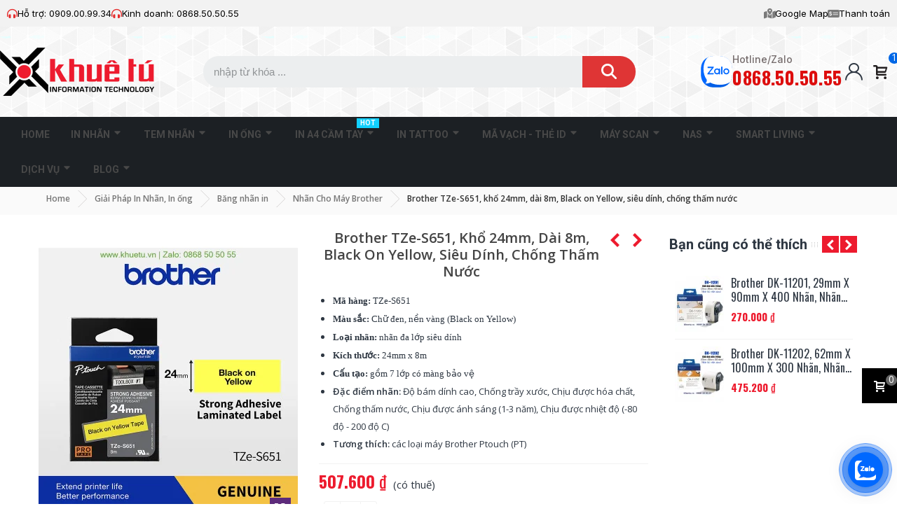

--- FILE ---
content_type: text/html;charset=utf-8
request_url: https://www.khuetu.vn/nhan-in-brother/766-brother-tze-s651-kho-24mm-dai-8m-black-on-yellow-sieu-dinh-chong-tham-nuoc.html?ajax=1&page_cache_dynamics_mods=1&action=refresh_dynamic_mods&stats
body_size: 5784
content:
{"js":"<script type=\"text\/javascript\">\nvar ASSearchUrl = \"https:\\\/\\\/www.khuetu.vn\\\/module\\\/pm_advancedsearch4\\\/advancedsearch4\";\nvar addtocart_animation = 0;\nvar as4_orderBySalesAsc = \"Sales: Lower first\";\nvar as4_orderBySalesDesc = \"Sales: Highest first\";\nvar cart_ajax = true;\nvar click_on_header_cart = 0;\nvar comment_tab = \"3\";\nvar comparedProductsIds = null;\nvar etsSeoFo = {\"currentController\":\"product\",\"conf\":{\"removeId\":false}};\nvar go_to_shopping_cart = 0;\nvar higallery = {\"psv\":8.1,\"secure_key\":\"79cdc2f8cbd48b192ac30b1704b44ab2\",\"ajax_url\":\"https:\\\/\\\/www.khuetu.vn\\\/module\\\/higallery\\\/ajax\",\"icons\":\"material\"};\nvar hover_display_cp = 1;\nvar isGuest = false;\nvar isLogged = false;\nvar lgcomments_products_default_display = \"3\";\nvar lgcomments_products_extra_display = \"10\";\nvar module_dir = \"\\\/modules\\\/lgcomments\\\/\";\nvar quick_search_as = true;\nvar quick_search_as_min = 1;\nvar quick_search_as_size = 6;\nvar review_controller_link = \"https:\\\/\\\/www.khuetu.vn\\\/store-reviews\";\nvar review_controller_name = \"store-reviews\";\nvar send_successfull_msg = \"The review has been correctly sent.\";\nvar sliderblocks = 4;\nvar st_cart_page_url = \"\\\/\\\/www.khuetu.vn\\\/gio-hang?action=show\";\nvar st_maximum_already_message = \"B\\u1ea1n \\u0111\\u00e3 c\\u00f3 \\u0111\\u1ee7 s\\u1ed1 l\\u01b0\\u1ee3ng t\\u1ed1i \\u0111a c\\u00f3 s\\u1eb5n cho s\\u1ea3n ph\\u1ea9m n\\u00e0y.\";\nvar st_refresh_url = \"\\\/\\\/www.khuetu.vn\\\/module\\\/stshoppingcart\\\/ajax\";\nvar star_color = \"yellow\";\nvar star_style = \"plain\";\nvar stblogcomments_moderate = 1;\nvar stprovideos = {\"autoplay\":true,\"controls\":true,\"controls_youtube\":false,\"loop\":1,\"muted\":true,\"quick_view\":0,\"thumbnail_event\":0,\"auto_close_at_end\":1,\"play_video_text\":\"\",\"st_is_16\":false,\"get_videos_url\":\"https:\\\/\\\/www.khuetu.vn\\\/module\\\/stprovideos\\\/ajax\",\"how_to_display\":0,\"_st_themes_17\":true,\"_st_themes_16\":false,\"theme_name\":\"transformer\",\"video_container\":\".pro_gallery_top_inner\",\"desc_container\":\"#description .product-description\",\"gallery_container\":\".pro_gallery_top\",\"thumbnail_container\":\".pro_gallery_thumbs\",\"video_selector\":\".pro_gallery_top_container .swiper-slide\",\"thumbnail_selector\":\".pro_gallery_thumbs_container .swiper-slide\",\"thumbnail_html\":\"<div class=\\\"swiper-slide\\\" data-video-id=\\\"***\\\"><img src=\\\"@@@\\\"\\\/><div class=\\\"st_pro_video_layer st_pro_video_flex\\\"><div class=\\\"pro_gallery_thumb_box general_border\\\"><img class=\\\"pro_gallery_thumb $$$\\\" src=\\\"###\\\"\\\/><\\\/div><button class=\\\"st_pro_video_btn st_pro_video_play_icon\\\" type=\\\"button\\\" aria-disabled=\\\"false\\\"><span aria-hidden=\\\"true\\\" class=\\\"vjs-icon-placeholder\\\"><\\\/span><\\\/button><\\\/div><\\\/div>\",\"slider\":1,\"thumb_slider\":1,\"gallery_image_size\":{\"width\":370,\"height\":423},\"thumbnail_image_size\":{\"width\":70,\"height\":80}};\nvar sttheme = {\"cookie_domain\":\"www.khuetu.vn\",\"cookie_path\":\"\\\/\",\"drop_down\":1,\"magnificpopup_tprev\":\"Tr\\u01b0\\u1edbc\",\"magnificpopup_tnext\":\"Ti\\u1ebfp\",\"magnificpopup_tcounter\":\"%curr% c\\u1ee7a %total%\",\"theme_version\":\"4.7.6\",\"ps_version\":\"8.1.6\",\"is_rtl\":0,\"is_mobile_device\":false,\"gallery_image_type\":\"medium_default\",\"thumb_image_type\":\"cart_default\",\"responsive_max\":2,\"fullwidth\":0,\"responsive\":\"1\",\"product_view_swither\":\"1\",\"infinite_scroll\":\"2\",\"cate_pro_lazy\":\"1\",\"sticky_column\":\"1\",\"filter_position\":\"0\",\"sticky_option\":3,\"product_thumbnails\":\"6\",\"pro_thumnbs_per_fw\":1,\"pro_thumnbs_per_xxl\":1,\"pro_thumnbs_per_xl\":1,\"pro_thumnbs_per_lg\":1,\"pro_thumnbs_per_md\":2,\"pro_thumnbs_per_sm\":1,\"pro_thumnbs_per_xs\":1,\"pro_thumnbs_per_odd_fw\":0,\"pro_thumnbs_per_odd_xxl\":0,\"pro_thumnbs_per_odd_xl\":0,\"pro_thumnbs_per_odd_lg\":0,\"pro_thumnbs_per_odd_md\":0,\"pro_thumnbs_per_odd_sm\":0,\"pro_thumnbs_per_odd_xs\":0,\"pro_kk_per_fw\":\"1\",\"pro_kk_per_xxl\":\"1\",\"pro_kk_per_xl\":\"1\",\"pro_kk_per_lg\":\"1\",\"pro_kk_per_md\":\"1\",\"pro_kk_per_sm\":\"1\",\"pro_kk_per_xs\":\"1\",\"categories_per_fw\":\"5\",\"categories_per_xxl\":\"4\",\"categories_per_xl\":\"3\",\"categories_per_lg\":\"3\",\"categories_per_md\":\"3\",\"categories_per_sm\":\"2\",\"categories_per_xs\":\"2\",\"enable_zoom\":1,\"enable_thickbox\":3,\"retina\":\"1\",\"sticky_mobile_header\":\"2\",\"sticky_mobile_header_height\":\"100\",\"use_mobile_header\":\"0\",\"pro_image_column_md\":\"4\",\"submemus_animation\":0,\"submemus_action\":0,\"pro_quantity_input\":\"0\",\"popup_vertical_fit\":\"1\",\"pro_tm_slider\":\"0\",\"pro_tm_slider_cate\":\"0\",\"buy_now\":\"1\",\"lazyload_main_gallery\":\"1\",\"product_views\":\"0\"};\nvar wrongemailaddress_stnewsletter = \"\\u0111\\u1ecba ch\\u1ec9 email kh\\u00f4ng h\\u1ee3p l\\u1ec7\";\nvar prestashop_pc = {\"cart\":{\"products\":[],\"totals\":{\"total\":{\"type\":\"total\",\"label\":\"T\\u1ed5ng c\\u1ed9ng:\",\"amount\":0,\"value\":\"0\\u00a0\\u20ab\"},\"total_including_tax\":{\"type\":\"total\",\"label\":\"T\\u1ed5ng c\\u00f4ng (bao g\\u1ed3m thu\\u1ebf)\",\"amount\":0,\"value\":\"0\\u00a0\\u20ab\"},\"total_excluding_tax\":{\"type\":\"total\",\"label\":\"T\\u1ed5ng (kh\\u00f4ng g\\u1ed3m thu\\u1ebf)\",\"amount\":0,\"value\":\"0\\u00a0\\u20ab\"}},\"subtotals\":{\"products\":{\"type\":\"products\",\"label\":\"T\\u1ed5ng ti\\u1ec1n h\\u00e0ng\",\"amount\":0,\"value\":\"0\\u00a0\\u20ab\"},\"discounts\":null,\"shipping\":{\"type\":\"shipping\",\"label\":\"V\\u1eadn chuy\\u1ec3n\",\"amount\":0,\"value\":\"\"},\"tax\":null},\"products_count\":0,\"summary_string\":\"0 s\\u1ea3n ph\\u1ea9m\",\"vouchers\":{\"allowed\":1,\"added\":[]},\"discounts\":[],\"minimalPurchase\":0,\"minimalPurchaseRequired\":\"\"},\"currency\":{\"id\":1,\"name\":\"\\u0110\\u1ed3ng Vi\\u1ec7t Nam\",\"iso_code\":\"VND\",\"iso_code_num\":\"704\",\"sign\":\"\\u20ab\"},\"customer\":{\"lastname\":null,\"firstname\":null,\"email\":null,\"birthday\":null,\"newsletter\":null,\"newsletter_date_add\":null,\"optin\":null,\"website\":null,\"company\":null,\"siret\":null,\"ape\":null,\"is_logged\":false,\"gender\":{\"type\":null,\"name\":null},\"addresses\":[]},\"country\":{\"id_zone\":3,\"id_currency\":1,\"call_prefix\":84,\"iso_code\":\"VN\",\"active\":\"1\",\"contains_states\":\"0\",\"need_identification_number\":\"0\",\"need_zip_code\":\"0\",\"zip_code_format\":\"NNNNNN\",\"display_tax_label\":\"1\",\"name\":\"Vi\\u1ec7t Nam\",\"id\":222},\"language\":{\"name\":\"ti\\u1ebfng Vi\\u1ec7t (Vietnamese)\",\"iso_code\":\"vn\",\"locale\":\"vi-VN\",\"language_code\":\"vi-vn\",\"active\":\"1\",\"is_rtl\":\"0\",\"date_format_lite\":\"d\\\/m\\\/Y\",\"date_format_full\":\"H:i:s d\\\/m\\\/Y\",\"id\":2},\"page\":{\"title\":\"\",\"canonical\":\"https:\\\/\\\/www.khuetu.vn\\\/nhan-in-brother\\\/766-brother-tze-s651-kho-24mm-dai-8m-black-on-yellow-sieu-dinh-chong-tham-nuoc.html\",\"meta\":{\"title\":\"Nh\\u00e3n in TZe-S651 | \\u24ff\\u277d\\u277b\\u277d\\u277a\\u24ff\\u277a\\u24ff\\u277a\\u277a | khuetu.vn\",\"description\":\"Nh\\u00e3n in TZe-S651:   M\\u00e3 h\\u00e0ng: TZe-S651 M\\u00e0u s\\u1eafc: Ch\\u1eef \\u0111en, n\\u1ec1n v\\u00e0ng (Black on Yellow) Lo\\u1ea1i nh\\u00e3n: nh\\u00e3n \\u0111a l\\u1edbp si\\u00eau d\\u00ednh K\\u00edch th\\u01b0\\u1edbc: 24mm x 8m C\\u1ea5u t\\u1ea1o: g\\u1ed3m 7 l\\u1edbp ...\",\"keywords\":\"Brother TZe-S651, kh\\u1ed5 24mm, d\\u00e0i 8m, Black on Yellow, si\\u00eau d\\u00ednh, ch\\u1ed1ng th\\u1ea5m n\\u01b0\\u1edbc,nh\\u00e3n in,gi\\u1ea5y in nh\\u00e3n,gi\\u1ea5y in nh\\u00e3n brother,m\\u00e1y in nh\\u00e3n,may in nhan\",\"robots\":\"index\"},\"page_name\":\"product\",\"body_classes\":{\"lang-vn\":true,\"lang-rtl\":false,\"country-VN\":true,\"currency-VND\":true,\"layout-full-width\":true,\"page-product\":true,\"tax-display-enabled\":true,\"page-customer-account\":false,\"product-id-766\":true,\"product-Brother TZe-S651, kh\\u1ed5 24mm, d\\u00e0i 8m, Black on Yellow, si\\u00eau d\\u00ednh, ch\\u1ed1ng th\\u1ea5m n\\u01b0\\u1edbc\":true,\"product-id-category-74\":true,\"product-id-manufacturer-52\":true,\"product-id-supplier-0\":true,\"product-available-for-order\":true},\"admin_notifications\":[],\"password-policy\":{\"feedbacks\":{\"0\":\"R\\u1ea5t y\\u1ebfu\",\"1\":\"Y\\u1ebfu\",\"2\":\"Trung b\\u00ecnh\",\"3\":\"M\\u1ea1nh\",\"4\":\"R\\u1ea5t m\\u1ea1nh\",\"Straight rows of keys are easy to guess\":\"H\\u00e0ng ph\\u00edm th\\u1eb3ng r\\u1ea5t d\\u1ec5 \\u0111o\\u00e1n\",\"Short keyboard patterns are easy to guess\":\"M\\u1eabu b\\u00e0n ph\\u00edm ng\\u1eafn r\\u1ea5t d\\u1ec5 \\u0111o\\u00e1n\",\"Use a longer keyboard pattern with more turns\":\"S\\u1eed d\\u1ee5ng m\\u1eabu b\\u00e0n ph\\u00edm d\\u00e0i h\\u01a1n v\\u1edbi nhi\\u1ec1u l\\u01b0\\u1ee3t h\\u01a1n\",\"Repeats like \\\"aaa\\\" are easy to guess\":\"Nh\\u1eefng l\\u1ea7n l\\u1eb7p l\\u1ea1i nh\\u01b0 \\\"aaa\\\" r\\u1ea5t d\\u1ec5 \\u0111o\\u00e1n\",\"Repeats like \\\"abcabcabc\\\" are only slightly harder to guess than \\\"abc\\\"\":\"Nh\\u1eefng t\\u1eeb l\\u1eb7p l\\u1ea1i nh\\u01b0 \\\"abcabcabc\\\" ch\\u1ec9 kh\\u00f3 \\u0111o\\u00e1n h\\u01a1n \\\"abc\\\" m\\u1ed9t ch\\u00fat\",\"Sequences like abc or 6543 are easy to guess\":\"C\\u00e1c chu\\u1ed7i nh\\u01b0 \\\"abc\\\" ho\\u1eb7c \\\"6543\\\" r\\u1ea5t d\\u1ec5 \\u0111o\\u00e1n\",\"Recent years are easy to guess\":\"Nh\\u1eefng n\\u0103m g\\u1ea7n \\u0111\\u00e2y r\\u1ea5t d\\u1ec5 \\u0111o\\u00e1n\",\"Dates are often easy to guess\":\"Ng\\u00e0y th\\u00e1ng th\\u01b0\\u1eddng d\\u1ec5 \\u0111o\\u00e1n\",\"This is a top-10 common password\":\"\\u0110\\u00e2y l\\u00e0 10 m\\u1eadt kh\\u1ea9u ph\\u1ed5 bi\\u1ebfn nh\\u1ea5t\",\"This is a top-100 common password\":\"\\u0110\\u00e2y l\\u00e0 m\\u1ed9t trong 100 m\\u1eadt kh\\u1ea9u ph\\u1ed5 bi\\u1ebfn nh\\u1ea5t\",\"This is a very common password\":\"\\u0110\\u00e2y l\\u00e0 m\\u1eadt kh\\u1ea9u r\\u1ea5t ph\\u1ed5 bi\\u1ebfn\",\"This is similar to a commonly used password\":\"\\u0110i\\u1ec1u n\\u00e0y t\\u01b0\\u01a1ng t\\u1ef1 nh\\u01b0 m\\u1ed9t m\\u1eadt kh\\u1ea9u th\\u01b0\\u1eddng \\u0111\\u01b0\\u1ee3c s\\u1eed d\\u1ee5ng\",\"A word by itself is easy to guess\":\"B\\u1ea3n th\\u00e2n m\\u1ed9t t\\u1eeb th\\u00ec r\\u1ea5t d\\u1ec5 \\u0111o\\u00e1n\",\"Names and surnames by themselves are easy to guess\":\"T\\u00ean v\\u00e0 h\\u1ecd r\\u1ea5t d\\u1ec5 \\u0111o\\u00e1n\",\"Common names and surnames are easy to guess\":\"T\\u00ean v\\u00e0 h\\u1ecd th\\u00f4ng th\\u01b0\\u1eddng r\\u1ea5t d\\u1ec5 \\u0111o\\u00e1n\",\"Use a few words, avoid common phrases\":\"S\\u1eed d\\u1ee5ng \\u00edt t\\u1eeb, tr\\u00e1nh nh\\u1eefng c\\u1ee5m t\\u1eeb th\\u00f4ng d\\u1ee5ng\",\"No need for symbols, digits, or uppercase letters\":\"Kh\\u00f4ng c\\u1ea7n k\\u00fd hi\\u1ec7u, ch\\u1eef s\\u1ed1 ho\\u1eb7c ch\\u1eef in hoa\",\"Avoid repeated words and characters\":\"Tr\\u00e1nh l\\u1eb7p l\\u1ea1i c\\u00e1c t\\u1eeb v\\u00e0 k\\u00fd t\\u1ef1\",\"Avoid sequences\":\"Tr\\u00e1nh tr\\u00ecnh t\\u1ef1\",\"Avoid recent years\":\"Tr\\u00e1nh nh\\u1eefng n\\u0103m g\\u1ea7n \\u0111\\u00e2y\",\"Avoid years that are associated with you\":\"Tr\\u00e1nh nh\\u1eefng n\\u0103m g\\u1eafn li\\u1ec1n v\\u1edbi b\\u1ea1n\",\"Avoid dates and years that are associated with you\":\"Tr\\u00e1nh ng\\u00e0y v\\u00e0 n\\u0103m c\\u00f3 li\\u00ean quan \\u0111\\u1ebfn b\\u1ea1n\",\"Capitalization doesn't help very much\":\"Vi\\u1ebft hoa kh\\u00f4ng gi\\u00fap \\u00edch g\\u00ec nhi\\u1ec1u\",\"All-uppercase is almost as easy to guess as all-lowercase\":\"To\\u00e0n ch\\u1eef hoa g\\u1ea7n nh\\u01b0 d\\u1ec5 \\u0111o\\u00e1n nh\\u01b0 to\\u00e0n ch\\u1eef th\\u01b0\\u1eddng\",\"Reversed words aren't much harder to guess\":\"Nh\\u1eefng t\\u1eeb \\u0111\\u1ea3o ng\\u01b0\\u1ee3c kh\\u00f4ng kh\\u00f3 \\u0111o\\u00e1n h\\u01a1n nhi\\u1ec1u\",\"Predictable substitutions like '@' instead of 'a' don't help very much\":\"Nh\\u1eefng s\\u1ef1 thay th\\u1ebf c\\u00f3 th\\u1ec3 d\\u1ef1 \\u0111o\\u00e1n \\u0111\\u01b0\\u1ee3c nh\\u01b0 \\\"@\\\" thay v\\u00ec \\\"a\\\" kh\\u00f4ng gi\\u00fap \\u00edch g\\u00ec nhi\\u1ec1u\",\"Add another word or two. Uncommon words are better.\":\"Th\\u00eam m\\u1ed9t ho\\u1eb7c hai t\\u1eeb n\\u1eefa. Nh\\u1eefng t\\u1eeb kh\\u00f4ng ph\\u1ed5 bi\\u1ebfn l\\u00e0 t\\u1ed1t h\\u01a1n.\"}}},\"shop\":{\"name\":\"KHU\\u00ca T\\u00da\",\"logo\":\"https:\\\/\\\/static2.khuetu.vn\\\/img\\\/khue-viet-logo-1599805270.jpg\",\"stores_icon\":\"https:\\\/\\\/static2.khuetu.vn\\\/img\\\/logo_stores.png\",\"favicon\":\"https:\\\/\\\/static2.khuetu.vn\\\/img\\\/favicon.ico\"},\"core_js_public_path\":\"\\\/themes\\\/\",\"urls\":{\"base_url\":\"https:\\\/\\\/www.khuetu.vn\\\/\",\"current_url\":\"https:\\\/\\\/www.khuetu.vn\\\/nhan-in-brother\\\/766-brother-tze-s651-kho-24mm-dai-8m-black-on-yellow-sieu-dinh-chong-tham-nuoc.html?ajax=1&page_cache_dynamics_mods=1&action=refresh_dynamic_mods&stats\",\"shop_domain_url\":\"https:\\\/\\\/www.khuetu.vn\",\"img_ps_url\":\"https:\\\/\\\/static2.khuetu.vn\\\/img\\\/\",\"img_cat_url\":\"https:\\\/\\\/static1.khuetu.vn\\\/img\\\/c\\\/\",\"img_lang_url\":\"https:\\\/\\\/static3.khuetu.vn\\\/img\\\/l\\\/\",\"img_prod_url\":\"https:\\\/\\\/static2.khuetu.vn\\\/img\\\/p\\\/\",\"img_manu_url\":\"https:\\\/\\\/static3.khuetu.vn\\\/img\\\/m\\\/\",\"img_sup_url\":\"https:\\\/\\\/static1.khuetu.vn\\\/img\\\/su\\\/\",\"img_ship_url\":\"https:\\\/\\\/static3.khuetu.vn\\\/img\\\/s\\\/\",\"img_store_url\":\"https:\\\/\\\/static1.khuetu.vn\\\/img\\\/st\\\/\",\"img_col_url\":\"https:\\\/\\\/static3.khuetu.vn\\\/img\\\/co\\\/\",\"img_url\":\"https:\\\/\\\/static2.khuetu.vn\\\/themes\\\/transformer\\\/assets\\\/img\\\/\",\"css_url\":\"https:\\\/\\\/static3.khuetu.vn\\\/themes\\\/transformer\\\/assets\\\/css\\\/\",\"js_url\":\"https:\\\/\\\/static2.khuetu.vn\\\/themes\\\/transformer\\\/assets\\\/js\\\/\",\"pic_url\":\"https:\\\/\\\/static2.khuetu.vn\\\/upload\\\/\",\"theme_assets\":\"https:\\\/\\\/static3.khuetu.vn\\\/themes\\\/transformer\\\/assets\\\/\",\"theme_dir\":\"https:\\\/\\\/static1.khuetu.vn\\\/themes\\\/transformer\\\/\",\"pages\":{\"address\":\"https:\\\/\\\/www.khuetu.vn\\\/dia-chi\",\"addresses\":\"https:\\\/\\\/www.khuetu.vn\\\/danh-sach-dia-chi\",\"authentication\":\"https:\\\/\\\/www.khuetu.vn\\\/dang-nhap\",\"manufacturer\":\"https:\\\/\\\/www.khuetu.vn\\\/thuong-hieu\",\"cart\":\"https:\\\/\\\/www.khuetu.vn\\\/gio-hang\",\"category\":\"https:\\\/\\\/www.khuetu.vn\\\/index.php?controller=category\",\"cms\":\"https:\\\/\\\/www.khuetu.vn\\\/index.php?controller=cms\",\"contact\":\"https:\\\/\\\/www.khuetu.vn\\\/lien-he\",\"discount\":\"https:\\\/\\\/www.khuetu.vn\\\/giam-gia\",\"guest_tracking\":\"https:\\\/\\\/www.khuetu.vn\\\/theo-doi-khach\",\"history\":\"https:\\\/\\\/www.khuetu.vn\\\/lich-su-mua-hang\",\"identity\":\"https:\\\/\\\/www.khuetu.vn\\\/nhan-dang\",\"index\":\"https:\\\/\\\/www.khuetu.vn\\\/\",\"my_account\":\"https:\\\/\\\/www.khuetu.vn\\\/tai-khoan-cua-toi\",\"order_confirmation\":\"https:\\\/\\\/www.khuetu.vn\\\/xac-nhan-don-hang\",\"order_detail\":\"https:\\\/\\\/www.khuetu.vn\\\/index.php?controller=order-detail\",\"order_follow\":\"https:\\\/\\\/www.khuetu.vn\\\/theo-doi-don-hang\",\"order\":\"https:\\\/\\\/www.khuetu.vn\\\/don-dat-hang\",\"order_return\":\"https:\\\/\\\/www.khuetu.vn\\\/index.php?controller=order-return\",\"order_slip\":\"https:\\\/\\\/www.khuetu.vn\\\/phieu-tin-dung\",\"pagenotfound\":\"https:\\\/\\\/www.khuetu.vn\\\/trang-khong-tim-thay\",\"password\":\"https:\\\/\\\/www.khuetu.vn\\\/khoi-phuc-mat-khau\",\"pdf_invoice\":\"https:\\\/\\\/www.khuetu.vn\\\/index.php?controller=pdf-invoice\",\"pdf_order_return\":\"https:\\\/\\\/www.khuetu.vn\\\/index.php?controller=pdf-order-return\",\"pdf_order_slip\":\"https:\\\/\\\/www.khuetu.vn\\\/index.php?controller=pdf-order-slip\",\"prices_drop\":\"https:\\\/\\\/www.khuetu.vn\\\/giam-gia\",\"product\":\"https:\\\/\\\/www.khuetu.vn\\\/index.php?controller=product\",\"registration\":\"https:\\\/\\\/www.khuetu.vn\\\/index.php?controller=registration\",\"search\":\"https:\\\/\\\/www.khuetu.vn\\\/tim-kiem\",\"sitemap\":\"https:\\\/\\\/www.khuetu.vn\\\/so-do-website\",\"stores\":\"https:\\\/\\\/www.khuetu.vn\\\/cua-hang\",\"supplier\":\"https:\\\/\\\/www.khuetu.vn\\\/nha-cung-cap\",\"new_products\":\"https:\\\/\\\/www.khuetu.vn\\\/san-pham-moi\",\"brands\":\"https:\\\/\\\/www.khuetu.vn\\\/thuong-hieu\",\"register\":\"https:\\\/\\\/www.khuetu.vn\\\/index.php?controller=registration\",\"order_login\":\"https:\\\/\\\/www.khuetu.vn\\\/don-dat-hang?login=1\"},\"alternative_langs\":[],\"actions\":{\"logout\":\"https:\\\/\\\/www.khuetu.vn\\\/?mylogout=\"},\"no_picture_image\":{\"bySize\":{\"hsma_default\":{\"url\":\"https:\\\/\\\/static1.khuetu.vn\\\/img\\\/p\\\/vn-default-hsma_default.jpg\",\"width\":55,\"height\":55},\"cart_default\":{\"url\":\"https:\\\/\\\/static3.khuetu.vn\\\/img\\\/p\\\/vn-default-cart_default.jpg\",\"width\":70,\"height\":80},\"small_default\":{\"url\":\"https:\\\/\\\/static1.khuetu.vn\\\/img\\\/p\\\/vn-default-small_default.jpg\",\"width\":105,\"height\":120},\"cart_default_2x\":{\"url\":\"https:\\\/\\\/static1.khuetu.vn\\\/img\\\/p\\\/vn-default-cart_default_2x.jpg\",\"width\":140,\"height\":160},\"small_default_2x\":{\"url\":\"https:\\\/\\\/static3.khuetu.vn\\\/img\\\/p\\\/vn-default-small_default_2x.jpg\",\"width\":210,\"height\":240},\"home_default_24\":{\"url\":\"https:\\\/\\\/static3.khuetu.vn\\\/img\\\/p\\\/vn-default-home_default_24.jpg\",\"width\":251,\"height\":287},\"home_default_slide\":{\"url\":\"https:\\\/\\\/static2.khuetu.vn\\\/img\\\/p\\\/vn-default-home_default_slide.jpg\",\"width\":269,\"height\":307},\"home_default\":{\"url\":\"https:\\\/\\\/static3.khuetu.vn\\\/img\\\/p\\\/vn-default-home_default.jpg\",\"width\":280,\"height\":320},\"proslide_default_24\":{\"url\":\"https:\\\/\\\/static1.khuetu.vn\\\/img\\\/p\\\/vn-default-proslide_default_24.jpg\",\"width\":340,\"height\":389},\"medium_default\":{\"url\":\"https:\\\/\\\/static3.khuetu.vn\\\/img\\\/p\\\/vn-default-medium_default.jpg\",\"width\":370,\"height\":423},\"home_default_24_2x\":{\"url\":\"https:\\\/\\\/static2.khuetu.vn\\\/img\\\/p\\\/vn-default-home_default_24_2x.jpg\",\"width\":502,\"height\":574},\"home_default_slide_2x\":{\"url\":\"https:\\\/\\\/static3.khuetu.vn\\\/img\\\/p\\\/vn-default-home_default_slide_2x.jpg\",\"width\":538,\"height\":614},\"medium_default_24\":{\"url\":\"https:\\\/\\\/static2.khuetu.vn\\\/img\\\/p\\\/vn-default-medium_default_24.jpg\",\"width\":554,\"height\":633},\"home_default_2x\":{\"url\":\"https:\\\/\\\/static1.khuetu.vn\\\/img\\\/p\\\/vn-default-home_default_2x.jpg\",\"width\":560,\"height\":640},\"proslide_default24_2x\":{\"url\":\"https:\\\/\\\/static1.khuetu.vn\\\/img\\\/p\\\/vn-default-proslide_default24_2x.jpg\",\"width\":680,\"height\":778},\"large_default\":{\"url\":\"https:\\\/\\\/static3.khuetu.vn\\\/img\\\/p\\\/vn-default-large_default.jpg\",\"width\":700,\"height\":800},\"medium_default_2x\":{\"url\":\"https:\\\/\\\/static3.khuetu.vn\\\/img\\\/p\\\/vn-default-medium_default_2x.jpg\",\"width\":740,\"height\":846},\"medium_default_24_2x\":{\"url\":\"https:\\\/\\\/static1.khuetu.vn\\\/img\\\/p\\\/vn-default-medium_default_24_2x.jpg\",\"width\":1108,\"height\":1266},\"superlarge_default\":{\"url\":\"https:\\\/\\\/static3.khuetu.vn\\\/img\\\/p\\\/vn-default-superlarge_default.jpg\",\"width\":1200,\"height\":1372},\"superlarge_default_2x\":{\"url\":\"https:\\\/\\\/static3.khuetu.vn\\\/img\\\/p\\\/vn-default-superlarge_default_2x.jpg\",\"width\":1200,\"height\":1372},\"large_default_2x\":{\"url\":\"https:\\\/\\\/static1.khuetu.vn\\\/img\\\/p\\\/vn-default-large_default_2x.jpg\",\"width\":1200,\"height\":1372}},\"small\":{\"url\":\"https:\\\/\\\/static1.khuetu.vn\\\/img\\\/p\\\/vn-default-hsma_default.jpg\",\"width\":55,\"height\":55},\"medium\":{\"url\":\"https:\\\/\\\/static2.khuetu.vn\\\/img\\\/p\\\/vn-default-home_default_24_2x.jpg\",\"width\":502,\"height\":574},\"large\":{\"url\":\"https:\\\/\\\/static1.khuetu.vn\\\/img\\\/p\\\/vn-default-large_default_2x.jpg\",\"width\":1200,\"height\":1372},\"legend\":\"\"}},\"configuration\":{\"display_taxes_label\":true,\"display_prices_tax_incl\":true,\"is_catalog\":false,\"show_prices\":true,\"opt_in\":{\"partner\":true},\"quantity_discount\":{\"type\":\"price\",\"label\":\"\\u0110\\u01a1n gi\\u00e1\"},\"voucher_enabled\":1,\"return_enabled\":0},\"field_required\":[],\"breadcrumb\":{\"links\":[{\"title\":\"Home\",\"url\":\"https:\\\/\\\/www.khuetu.vn\\\/\"},{\"title\":\"Gi\\u1ea3i Ph\\u00e1p In Nh\\u00e3n, In \\u1ed1ng\",\"url\":\"https:\\\/\\\/www.khuetu.vn\\\/68-giai-phap-in-nhan-in-ong\"},{\"title\":\"B\\u0103ng nh\\u00e3n in\",\"url\":\"https:\\\/\\\/www.khuetu.vn\\\/356-nhan-in\"},{\"title\":\"Nh\\u00e3n Cho M\\u00e1y Brother\",\"url\":\"https:\\\/\\\/www.khuetu.vn\\\/74-nhan-in-brother\"},{\"title\":\"Brother TZe-S651, kh\\u1ed5 24mm, d\\u00e0i 8m, Black on Yellow, si\\u00eau d\\u00ednh, ch\\u1ed1ng th\\u1ea5m n\\u01b0\\u1edbc\",\"url\":\"https:\\\/\\\/www.khuetu.vn\\\/nhan-in-brother\\\/766-brother-tze-s651-kho-24mm-dai-8m-black-on-yellow-sieu-dinh-chong-tham-nuoc.html\"}],\"count\":5},\"link\":{\"protocol_link\":\"https:\\\/\\\/\",\"protocol_content\":\"https:\\\/\\\/\"},\"time\":1769660723,\"static_token\":\"f5968bd86d5245a9b49b1a30f8fadac9\",\"token\":\"ea153b65afc5753c439490b89e079255\",\"debug\":false};\n<\/script>\n"}

--- FILE ---
content_type: application/javascript
request_url: https://static3.khuetu.vn/modules/stthemeeditor/views/js/customer1.js?3315
body_size: 297
content:
$('#body_wrapper').waypoint(function (direction) {
$('.to_top_wrap').toggleClass('to_top_show', direction == 'down');
}, {offset: '-50%'});
setTimeout(function () {
  const activeToggles = document.querySelectorAll(".elementor-accordion .elementor-tab-title.elementor-active");
  activeToggles.forEach(function (toggle) {
    toggle.classList.remove("elementor-active");

    const content = toggle.nextElementSibling;
    if (content && content.classList.contains("elementor-tab-content")) {
      content.style.display = "none";
    }
  });
}, 500);
// Đóng popup HSMA khi click vào vùng nền tối (ngoài khung ảnh)
$(document).on('click', '.hsma_js-product-images-modal', function (e) {
  if ($(e.target).hasClass('hsma_js-product-images-modal')) {
    $(this).modal('hide');
  }
});
